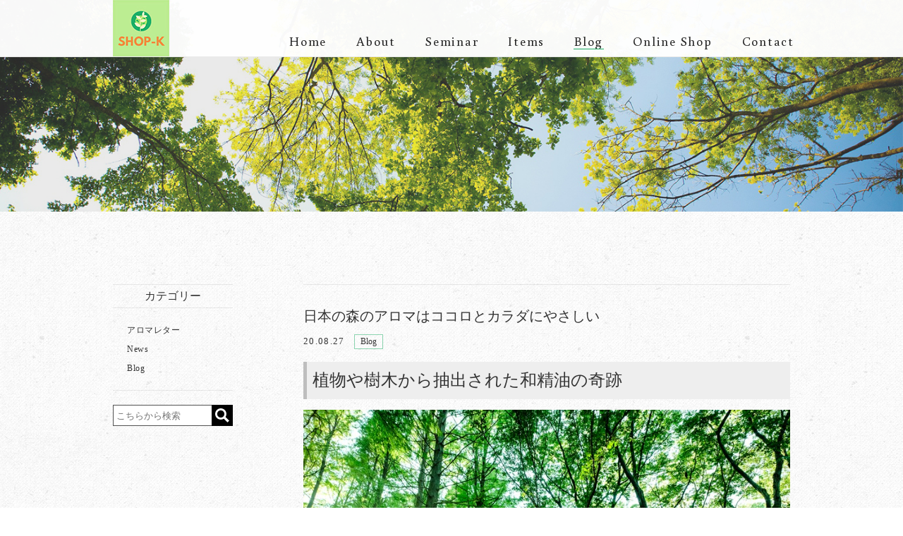

--- FILE ---
content_type: text/html; charset=UTF-8
request_url: https://shop-kudo.com/blog/7626
body_size: 15212
content:
<!DOCTYPE html>
<html lang="ja">
	<head>
		<meta charset="UTF-8" />
		<meta name="viewport" content="width=1000, user-scalable=yes">
        		<!-- <meta name="viewport" content="width=device-width,initial-scale=1"> -->
		<link rel="pingback" href="https://shop-kudo.com/jetb/xmlrpc.php" />
		<link rel="shortcut icon" href="https://shop-kudo.com/jetb/wp-content/themes/jetb-press13_shop-kudo/img/favicon.ico" />
		<!--▼-追加CSS-▼-->

		<title>日本の森のアロマはココロとカラダにやさしい | shop-k</title>

		<!-- All in One SEO 4.9.2 - aioseo.com -->
	<meta name="description" content="植物や樹木から抽出された和精油の奇跡 昨夜の「上弦の月」の月光を見上げながら天体の奇跡、これから" />
	<meta name="robots" content="max-image-preview:large" />
	<meta name="author" content="SHOP-K"/>
	<meta name="google-site-verification" content="NimddfwPoZxDvRduvCHcFrAYI5Aa7XZvuTBvyyCMdLE" />
	<meta name="keywords" content="日本産アロマ,yuica精油,shop-k," />
	<link rel="canonical" href="https://shop-kudo.com/blog/7626" />
	<meta name="generator" content="All in One SEO (AIOSEO) 4.9.2" />
		<meta property="og:locale" content="ja_JP" />
		<meta property="og:site_name" content="SHOP-K｜アロマで築く豊かなライフスタイル" />
		<meta property="og:type" content="article" />
		<meta property="og:title" content="日本の森のアロマはココロとカラダにやさしい | shop-k" />
		<meta property="og:description" content="植物や樹木から抽出された和精油の奇跡 昨夜の「上弦の月」の月光を見上げながら天体の奇跡、これから" />
		<meta property="og:url" content="https://shop-kudo.com/blog/7626" />
		<meta property="og:image" content="https://shop-kudo.com/jetb/wp-content/uploads/2018/03/img_blog-emp.jpg" />
		<meta property="og:image:secure_url" content="https://shop-kudo.com/jetb/wp-content/uploads/2018/03/img_blog-emp.jpg" />
		<meta property="og:image:width" content="150" />
		<meta property="og:image:height" content="150" />
		<meta property="article:published_time" content="2020-08-27T02:55:28+00:00" />
		<meta property="article:modified_time" content="2020-08-27T00:35:54+00:00" />
		<meta property="article:publisher" content="https://www.facebook.com/akiko.kudou.0619" />
		<meta name="twitter:card" content="summary_large_image" />
		<meta name="twitter:site" content="@KfAkiko" />
		<meta name="twitter:title" content="日本の森のアロマはココロとカラダにやさしい | shop-k" />
		<meta name="twitter:description" content="植物や樹木から抽出された和精油の奇跡 昨夜の「上弦の月」の月光を見上げながら天体の奇跡、これから" />
		<meta name="twitter:creator" content="@kfakiko" />
		<meta name="twitter:image" content="https://shop-kudo.com/jetb/wp-content/uploads/2018/03/img_blog-emp.jpg" />
		<script type="application/ld+json" class="aioseo-schema">
			{"@context":"https:\/\/schema.org","@graph":[{"@type":"Article","@id":"https:\/\/shop-kudo.com\/blog\/7626#article","name":"\u65e5\u672c\u306e\u68ee\u306e\u30a2\u30ed\u30de\u306f\u30b3\u30b3\u30ed\u3068\u30ab\u30e9\u30c0\u306b\u3084\u3055\u3057\u3044 | shop-k","headline":"\u65e5\u672c\u306e\u68ee\u306e\u30a2\u30ed\u30de\u306f\u30b3\u30b3\u30ed\u3068\u30ab\u30e9\u30c0\u306b\u3084\u3055\u3057\u3044","author":{"@id":"https:\/\/shop-kudo.com\/author\/shop-kfakiko2018#author"},"publisher":{"@id":"https:\/\/shop-kudo.com\/#organization"},"image":{"@type":"ImageObject","url":"https:\/\/shop-kudo.com\/jetb\/wp-content\/uploads\/2018\/03\/img_blog-emp.jpg","width":150,"height":150},"datePublished":"2020-08-27T11:55:28+09:00","dateModified":"2020-08-27T09:35:54+09:00","inLanguage":"ja","mainEntityOfPage":{"@id":"https:\/\/shop-kudo.com\/blog\/7626#webpage"},"isPartOf":{"@id":"https:\/\/shop-kudo.com\/blog\/7626#webpage"},"articleSection":"Blog"},{"@type":"BreadcrumbList","@id":"https:\/\/shop-kudo.com\/blog\/7626#breadcrumblist","itemListElement":[{"@type":"ListItem","@id":"https:\/\/shop-kudo.com#listItem","position":1,"name":"\u30db\u30fc\u30e0","item":"https:\/\/shop-kudo.com","nextItem":{"@type":"ListItem","@id":"https:\/\/shop-kudo.com\/category\/blog#listItem","name":"Blog"}},{"@type":"ListItem","@id":"https:\/\/shop-kudo.com\/category\/blog#listItem","position":2,"name":"Blog","item":"https:\/\/shop-kudo.com\/category\/blog","nextItem":{"@type":"ListItem","@id":"https:\/\/shop-kudo.com\/blog\/7626#listItem","name":"\u65e5\u672c\u306e\u68ee\u306e\u30a2\u30ed\u30de\u306f\u30b3\u30b3\u30ed\u3068\u30ab\u30e9\u30c0\u306b\u3084\u3055\u3057\u3044"},"previousItem":{"@type":"ListItem","@id":"https:\/\/shop-kudo.com#listItem","name":"\u30db\u30fc\u30e0"}},{"@type":"ListItem","@id":"https:\/\/shop-kudo.com\/blog\/7626#listItem","position":3,"name":"\u65e5\u672c\u306e\u68ee\u306e\u30a2\u30ed\u30de\u306f\u30b3\u30b3\u30ed\u3068\u30ab\u30e9\u30c0\u306b\u3084\u3055\u3057\u3044","previousItem":{"@type":"ListItem","@id":"https:\/\/shop-kudo.com\/category\/blog#listItem","name":"Blog"}}]},{"@type":"Organization","@id":"https:\/\/shop-kudo.com\/#organization","name":"shop-k","description":"\u3084\u308a\u305f\u304b\u3063\u305f\u30a2\u30ed\u30de\u306f\u3058\u3081\u306e\u4e00\u6b69\u3001\u30a2\u30ed\u30de\u751f\u6d3b\u59cb\u3081\u308b\u4eba\u5897\u3048\u3066\u307e\u3059","url":"https:\/\/shop-kudo.com\/","telephone":"+81486641391","logo":{"@type":"ImageObject","url":"https:\/\/shop-kudo.com\/jetb\/wp-content\/themes\/jetb-press13_shop-kudo\/img\/img\/img_logo.jpg","@id":"https:\/\/shop-kudo.com\/blog\/7626\/#organizationLogo"},"image":{"@id":"https:\/\/shop-kudo.com\/blog\/7626\/#organizationLogo"},"sameAs":["https:\/\/twitter.com\/KfAkiko","https:\/\/www.instagram.com\/k_akikoweb\/"]},{"@type":"Person","@id":"https:\/\/shop-kudo.com\/author\/shop-kfakiko2018#author","url":"https:\/\/shop-kudo.com\/author\/shop-kfakiko2018","name":"SHOP-K","image":{"@type":"ImageObject","@id":"https:\/\/shop-kudo.com\/blog\/7626#authorImage","url":"https:\/\/secure.gravatar.com\/avatar\/ec80a9cd52fe241c9005309986b93c072762127e58c4e54c819aa27d0925a042?s=96&d=mm&r=g","width":96,"height":96,"caption":"SHOP-K"},"sameAs":["@kfakiko"]},{"@type":"WebPage","@id":"https:\/\/shop-kudo.com\/blog\/7626#webpage","url":"https:\/\/shop-kudo.com\/blog\/7626","name":"\u65e5\u672c\u306e\u68ee\u306e\u30a2\u30ed\u30de\u306f\u30b3\u30b3\u30ed\u3068\u30ab\u30e9\u30c0\u306b\u3084\u3055\u3057\u3044 | shop-k","description":"\u690d\u7269\u3084\u6a39\u6728\u304b\u3089\u62bd\u51fa\u3055\u308c\u305f\u548c\u7cbe\u6cb9\u306e\u5947\u8de1 \u6628\u591c\u306e\u300c\u4e0a\u5f26\u306e\u6708\u300d\u306e\u6708\u5149\u3092\u898b\u4e0a\u3052\u306a\u304c\u3089\u5929\u4f53\u306e\u5947\u8de1\u3001\u3053\u308c\u304b\u3089","inLanguage":"ja","isPartOf":{"@id":"https:\/\/shop-kudo.com\/#website"},"breadcrumb":{"@id":"https:\/\/shop-kudo.com\/blog\/7626#breadcrumblist"},"author":{"@id":"https:\/\/shop-kudo.com\/author\/shop-kfakiko2018#author"},"creator":{"@id":"https:\/\/shop-kudo.com\/author\/shop-kfakiko2018#author"},"image":{"@type":"ImageObject","url":"https:\/\/shop-kudo.com\/jetb\/wp-content\/uploads\/2018\/03\/img_blog-emp.jpg","@id":"https:\/\/shop-kudo.com\/blog\/7626\/#mainImage","width":150,"height":150},"primaryImageOfPage":{"@id":"https:\/\/shop-kudo.com\/blog\/7626#mainImage"},"datePublished":"2020-08-27T11:55:28+09:00","dateModified":"2020-08-27T09:35:54+09:00"},{"@type":"WebSite","@id":"https:\/\/shop-kudo.com\/#website","url":"https:\/\/shop-kudo.com\/","name":"shop-k","description":"\u3084\u308a\u305f\u304b\u3063\u305f\u30a2\u30ed\u30de\u306f\u3058\u3081\u306e\u4e00\u6b69\u3001\u30a2\u30ed\u30de\u751f\u6d3b\u59cb\u3081\u308b\u4eba\u5897\u3048\u3066\u307e\u3059","inLanguage":"ja","publisher":{"@id":"https:\/\/shop-kudo.com\/#organization"}}]}
		</script>
		<!-- All in One SEO -->

<link rel='dns-prefetch' href='//static.addtoany.com' />
<link rel='dns-prefetch' href='//fonts.googleapis.com' />
<link rel="alternate" type="application/rss+xml" title="shop-k &raquo; フィード" href="https://shop-kudo.com/feed" />
<link rel="alternate" type="application/rss+xml" title="shop-k &raquo; コメントフィード" href="https://shop-kudo.com/comments/feed" />
<link rel="alternate" type="application/rss+xml" title="shop-k &raquo; 日本の森のアロマはココロとカラダにやさしい のコメントのフィード" href="https://shop-kudo.com/blog/7626/feed" />
<link rel="alternate" title="oEmbed (JSON)" type="application/json+oembed" href="https://shop-kudo.com/wp-json/oembed/1.0/embed?url=https%3A%2F%2Fshop-kudo.com%2Fblog%2F7626" />
<link rel="alternate" title="oEmbed (XML)" type="text/xml+oembed" href="https://shop-kudo.com/wp-json/oembed/1.0/embed?url=https%3A%2F%2Fshop-kudo.com%2Fblog%2F7626&#038;format=xml" />
<style id='wp-img-auto-sizes-contain-inline-css' type='text/css'>
img:is([sizes=auto i],[sizes^="auto," i]){contain-intrinsic-size:3000px 1500px}
/*# sourceURL=wp-img-auto-sizes-contain-inline-css */
</style>
<link rel='stylesheet' id='colorbox-theme1-css' href='https://shop-kudo.com/jetb/wp-content/plugins/jquery-colorbox/themes/theme1/colorbox.css?ver=4.6.2' type='text/css' media='screen' />
<style id='wp-emoji-styles-inline-css' type='text/css'>

	img.wp-smiley, img.emoji {
		display: inline !important;
		border: none !important;
		box-shadow: none !important;
		height: 1em !important;
		width: 1em !important;
		margin: 0 0.07em !important;
		vertical-align: -0.1em !important;
		background: none !important;
		padding: 0 !important;
	}
/*# sourceURL=wp-emoji-styles-inline-css */
</style>
<link rel='stylesheet' id='wp-block-library-css' href='https://shop-kudo.com/jetb/wp-includes/css/dist/block-library/style.min.css?ver=6.9' type='text/css' media='all' />
<style id='global-styles-inline-css' type='text/css'>
:root{--wp--preset--aspect-ratio--square: 1;--wp--preset--aspect-ratio--4-3: 4/3;--wp--preset--aspect-ratio--3-4: 3/4;--wp--preset--aspect-ratio--3-2: 3/2;--wp--preset--aspect-ratio--2-3: 2/3;--wp--preset--aspect-ratio--16-9: 16/9;--wp--preset--aspect-ratio--9-16: 9/16;--wp--preset--color--black: #000000;--wp--preset--color--cyan-bluish-gray: #abb8c3;--wp--preset--color--white: #ffffff;--wp--preset--color--pale-pink: #f78da7;--wp--preset--color--vivid-red: #cf2e2e;--wp--preset--color--luminous-vivid-orange: #ff6900;--wp--preset--color--luminous-vivid-amber: #fcb900;--wp--preset--color--light-green-cyan: #7bdcb5;--wp--preset--color--vivid-green-cyan: #00d084;--wp--preset--color--pale-cyan-blue: #8ed1fc;--wp--preset--color--vivid-cyan-blue: #0693e3;--wp--preset--color--vivid-purple: #9b51e0;--wp--preset--gradient--vivid-cyan-blue-to-vivid-purple: linear-gradient(135deg,rgb(6,147,227) 0%,rgb(155,81,224) 100%);--wp--preset--gradient--light-green-cyan-to-vivid-green-cyan: linear-gradient(135deg,rgb(122,220,180) 0%,rgb(0,208,130) 100%);--wp--preset--gradient--luminous-vivid-amber-to-luminous-vivid-orange: linear-gradient(135deg,rgb(252,185,0) 0%,rgb(255,105,0) 100%);--wp--preset--gradient--luminous-vivid-orange-to-vivid-red: linear-gradient(135deg,rgb(255,105,0) 0%,rgb(207,46,46) 100%);--wp--preset--gradient--very-light-gray-to-cyan-bluish-gray: linear-gradient(135deg,rgb(238,238,238) 0%,rgb(169,184,195) 100%);--wp--preset--gradient--cool-to-warm-spectrum: linear-gradient(135deg,rgb(74,234,220) 0%,rgb(151,120,209) 20%,rgb(207,42,186) 40%,rgb(238,44,130) 60%,rgb(251,105,98) 80%,rgb(254,248,76) 100%);--wp--preset--gradient--blush-light-purple: linear-gradient(135deg,rgb(255,206,236) 0%,rgb(152,150,240) 100%);--wp--preset--gradient--blush-bordeaux: linear-gradient(135deg,rgb(254,205,165) 0%,rgb(254,45,45) 50%,rgb(107,0,62) 100%);--wp--preset--gradient--luminous-dusk: linear-gradient(135deg,rgb(255,203,112) 0%,rgb(199,81,192) 50%,rgb(65,88,208) 100%);--wp--preset--gradient--pale-ocean: linear-gradient(135deg,rgb(255,245,203) 0%,rgb(182,227,212) 50%,rgb(51,167,181) 100%);--wp--preset--gradient--electric-grass: linear-gradient(135deg,rgb(202,248,128) 0%,rgb(113,206,126) 100%);--wp--preset--gradient--midnight: linear-gradient(135deg,rgb(2,3,129) 0%,rgb(40,116,252) 100%);--wp--preset--font-size--small: 13px;--wp--preset--font-size--medium: 20px;--wp--preset--font-size--large: 36px;--wp--preset--font-size--x-large: 42px;--wp--preset--spacing--20: 0.44rem;--wp--preset--spacing--30: 0.67rem;--wp--preset--spacing--40: 1rem;--wp--preset--spacing--50: 1.5rem;--wp--preset--spacing--60: 2.25rem;--wp--preset--spacing--70: 3.38rem;--wp--preset--spacing--80: 5.06rem;--wp--preset--shadow--natural: 6px 6px 9px rgba(0, 0, 0, 0.2);--wp--preset--shadow--deep: 12px 12px 50px rgba(0, 0, 0, 0.4);--wp--preset--shadow--sharp: 6px 6px 0px rgba(0, 0, 0, 0.2);--wp--preset--shadow--outlined: 6px 6px 0px -3px rgb(255, 255, 255), 6px 6px rgb(0, 0, 0);--wp--preset--shadow--crisp: 6px 6px 0px rgb(0, 0, 0);}:where(.is-layout-flex){gap: 0.5em;}:where(.is-layout-grid){gap: 0.5em;}body .is-layout-flex{display: flex;}.is-layout-flex{flex-wrap: wrap;align-items: center;}.is-layout-flex > :is(*, div){margin: 0;}body .is-layout-grid{display: grid;}.is-layout-grid > :is(*, div){margin: 0;}:where(.wp-block-columns.is-layout-flex){gap: 2em;}:where(.wp-block-columns.is-layout-grid){gap: 2em;}:where(.wp-block-post-template.is-layout-flex){gap: 1.25em;}:where(.wp-block-post-template.is-layout-grid){gap: 1.25em;}.has-black-color{color: var(--wp--preset--color--black) !important;}.has-cyan-bluish-gray-color{color: var(--wp--preset--color--cyan-bluish-gray) !important;}.has-white-color{color: var(--wp--preset--color--white) !important;}.has-pale-pink-color{color: var(--wp--preset--color--pale-pink) !important;}.has-vivid-red-color{color: var(--wp--preset--color--vivid-red) !important;}.has-luminous-vivid-orange-color{color: var(--wp--preset--color--luminous-vivid-orange) !important;}.has-luminous-vivid-amber-color{color: var(--wp--preset--color--luminous-vivid-amber) !important;}.has-light-green-cyan-color{color: var(--wp--preset--color--light-green-cyan) !important;}.has-vivid-green-cyan-color{color: var(--wp--preset--color--vivid-green-cyan) !important;}.has-pale-cyan-blue-color{color: var(--wp--preset--color--pale-cyan-blue) !important;}.has-vivid-cyan-blue-color{color: var(--wp--preset--color--vivid-cyan-blue) !important;}.has-vivid-purple-color{color: var(--wp--preset--color--vivid-purple) !important;}.has-black-background-color{background-color: var(--wp--preset--color--black) !important;}.has-cyan-bluish-gray-background-color{background-color: var(--wp--preset--color--cyan-bluish-gray) !important;}.has-white-background-color{background-color: var(--wp--preset--color--white) !important;}.has-pale-pink-background-color{background-color: var(--wp--preset--color--pale-pink) !important;}.has-vivid-red-background-color{background-color: var(--wp--preset--color--vivid-red) !important;}.has-luminous-vivid-orange-background-color{background-color: var(--wp--preset--color--luminous-vivid-orange) !important;}.has-luminous-vivid-amber-background-color{background-color: var(--wp--preset--color--luminous-vivid-amber) !important;}.has-light-green-cyan-background-color{background-color: var(--wp--preset--color--light-green-cyan) !important;}.has-vivid-green-cyan-background-color{background-color: var(--wp--preset--color--vivid-green-cyan) !important;}.has-pale-cyan-blue-background-color{background-color: var(--wp--preset--color--pale-cyan-blue) !important;}.has-vivid-cyan-blue-background-color{background-color: var(--wp--preset--color--vivid-cyan-blue) !important;}.has-vivid-purple-background-color{background-color: var(--wp--preset--color--vivid-purple) !important;}.has-black-border-color{border-color: var(--wp--preset--color--black) !important;}.has-cyan-bluish-gray-border-color{border-color: var(--wp--preset--color--cyan-bluish-gray) !important;}.has-white-border-color{border-color: var(--wp--preset--color--white) !important;}.has-pale-pink-border-color{border-color: var(--wp--preset--color--pale-pink) !important;}.has-vivid-red-border-color{border-color: var(--wp--preset--color--vivid-red) !important;}.has-luminous-vivid-orange-border-color{border-color: var(--wp--preset--color--luminous-vivid-orange) !important;}.has-luminous-vivid-amber-border-color{border-color: var(--wp--preset--color--luminous-vivid-amber) !important;}.has-light-green-cyan-border-color{border-color: var(--wp--preset--color--light-green-cyan) !important;}.has-vivid-green-cyan-border-color{border-color: var(--wp--preset--color--vivid-green-cyan) !important;}.has-pale-cyan-blue-border-color{border-color: var(--wp--preset--color--pale-cyan-blue) !important;}.has-vivid-cyan-blue-border-color{border-color: var(--wp--preset--color--vivid-cyan-blue) !important;}.has-vivid-purple-border-color{border-color: var(--wp--preset--color--vivid-purple) !important;}.has-vivid-cyan-blue-to-vivid-purple-gradient-background{background: var(--wp--preset--gradient--vivid-cyan-blue-to-vivid-purple) !important;}.has-light-green-cyan-to-vivid-green-cyan-gradient-background{background: var(--wp--preset--gradient--light-green-cyan-to-vivid-green-cyan) !important;}.has-luminous-vivid-amber-to-luminous-vivid-orange-gradient-background{background: var(--wp--preset--gradient--luminous-vivid-amber-to-luminous-vivid-orange) !important;}.has-luminous-vivid-orange-to-vivid-red-gradient-background{background: var(--wp--preset--gradient--luminous-vivid-orange-to-vivid-red) !important;}.has-very-light-gray-to-cyan-bluish-gray-gradient-background{background: var(--wp--preset--gradient--very-light-gray-to-cyan-bluish-gray) !important;}.has-cool-to-warm-spectrum-gradient-background{background: var(--wp--preset--gradient--cool-to-warm-spectrum) !important;}.has-blush-light-purple-gradient-background{background: var(--wp--preset--gradient--blush-light-purple) !important;}.has-blush-bordeaux-gradient-background{background: var(--wp--preset--gradient--blush-bordeaux) !important;}.has-luminous-dusk-gradient-background{background: var(--wp--preset--gradient--luminous-dusk) !important;}.has-pale-ocean-gradient-background{background: var(--wp--preset--gradient--pale-ocean) !important;}.has-electric-grass-gradient-background{background: var(--wp--preset--gradient--electric-grass) !important;}.has-midnight-gradient-background{background: var(--wp--preset--gradient--midnight) !important;}.has-small-font-size{font-size: var(--wp--preset--font-size--small) !important;}.has-medium-font-size{font-size: var(--wp--preset--font-size--medium) !important;}.has-large-font-size{font-size: var(--wp--preset--font-size--large) !important;}.has-x-large-font-size{font-size: var(--wp--preset--font-size--x-large) !important;}
/*# sourceURL=global-styles-inline-css */
</style>

<style id='classic-theme-styles-inline-css' type='text/css'>
/*! This file is auto-generated */
.wp-block-button__link{color:#fff;background-color:#32373c;border-radius:9999px;box-shadow:none;text-decoration:none;padding:calc(.667em + 2px) calc(1.333em + 2px);font-size:1.125em}.wp-block-file__button{background:#32373c;color:#fff;text-decoration:none}
/*# sourceURL=/wp-includes/css/classic-themes.min.css */
</style>
<link rel='stylesheet' id='contact-form-7-css' href='https://shop-kudo.com/jetb/wp-content/plugins/contact-form-7/includes/css/styles.css?ver=6.1.4' type='text/css' media='all' />
<link rel='stylesheet' id='style-sheet-css' href='https://shop-kudo.com/jetb/wp-content/themes/jetb-press13_shop-kudo/style.css?ver=6.9' type='text/css' media='all' />
<link rel='stylesheet' id='JetB_press-fonts-css' href='https://fonts.googleapis.com/css?family=Open+Sans:400italic,700italic,400,700&#038;subset=latin,latin-ext' type='text/css' media='all' />
<link rel='stylesheet' id='wp-pagenavi-css' href='https://shop-kudo.com/jetb/wp-content/plugins/wp-pagenavi/pagenavi-css.css?ver=2.70' type='text/css' media='all' />
<link rel='stylesheet' id='addtoany-css' href='https://shop-kudo.com/jetb/wp-content/plugins/add-to-any/addtoany.min.css?ver=1.16' type='text/css' media='all' />
<script type="text/javascript" src="https://shop-kudo.com/jetb/wp-includes/js/jquery/jquery.min.js?ver=3.7.1" id="jquery-core-js"></script>
<script type="text/javascript" src="https://shop-kudo.com/jetb/wp-includes/js/jquery/jquery-migrate.min.js?ver=3.4.1" id="jquery-migrate-js"></script>
<script type="text/javascript" id="addtoany-core-js-before">
/* <![CDATA[ */
window.a2a_config=window.a2a_config||{};a2a_config.callbacks=[];a2a_config.overlays=[];a2a_config.templates={};a2a_localize = {
	Share: "共有",
	Save: "ブックマーク",
	Subscribe: "購読",
	Email: "メール",
	Bookmark: "ブックマーク",
	ShowAll: "すべて表示する",
	ShowLess: "小さく表示する",
	FindServices: "サービスを探す",
	FindAnyServiceToAddTo: "追加するサービスを今すぐ探す",
	PoweredBy: "Powered by",
	ShareViaEmail: "メールでシェアする",
	SubscribeViaEmail: "メールで購読する",
	BookmarkInYourBrowser: "ブラウザにブックマーク",
	BookmarkInstructions: "このページをブックマークするには、 Ctrl+D または \u2318+D を押下。",
	AddToYourFavorites: "お気に入りに追加",
	SendFromWebOrProgram: "任意のメールアドレスまたはメールプログラムから送信",
	EmailProgram: "メールプログラム",
	More: "詳細&#8230;",
	ThanksForSharing: "共有ありがとうございます !",
	ThanksForFollowing: "フォローありがとうございます !"
};


//# sourceURL=addtoany-core-js-before
/* ]]> */
</script>
<script type="text/javascript" defer src="https://static.addtoany.com/menu/page.js" id="addtoany-core-js"></script>
<script type="text/javascript" defer src="https://shop-kudo.com/jetb/wp-content/plugins/add-to-any/addtoany.min.js?ver=1.1" id="addtoany-jquery-js"></script>
<link rel="https://api.w.org/" href="https://shop-kudo.com/wp-json/" /><link rel="alternate" title="JSON" type="application/json" href="https://shop-kudo.com/wp-json/wp/v2/posts/7626" /><link rel="EditURI" type="application/rsd+xml" title="RSD" href="https://shop-kudo.com/jetb/xmlrpc.php?rsd" />
<meta name="generator" content="WordPress 6.9" />
<link rel='shortlink' href='https://shop-kudo.com/?p=7626' />

<link rel="stylesheet" href="https://shop-kudo.com/jetb/wp-content/plugins/count-per-day/counter.css" type="text/css" />
<link rel="llms-sitemap" href="https://shop-kudo.com/llms.txt" />
<script src="https://ajaxzip3.github.io/ajaxzip3.js" charset="UTF-8"></script>
    <script type="text/javascript">
    jQuery(function($){
    $("#zip").attr('onKeyUp', 'AjaxZip3.zip2addr(this,\'\',\'address\',\'address\');');
    $("#zip2").attr('onKeyUp', 'AjaxZip3.zip2addr(\'zip1\',\'zip2\',\'prefecture\',\'city\',\'street\');');
});</script>
		<link rel="stylesheet" href="https://shop-kudo.com/jetb/wp-content/themes/jetb-press13_shop-kudo/css/slick.css" type="text/css" />
		<link rel="stylesheet" href="https://shop-kudo.com/jetb/wp-content/themes/jetb-press13_shop-kudo/css/slick-theme.css" type="text/css" />

		
		<link rel="stylesheet" href="https://shop-kudo.com/jetb/wp-content/themes/jetb-press13_shop-kudo/jet_style.css" type="text/css" />
		<!-- <link rel="stylesheet" href="https://shop-kudo.com/jetb/wp-content/themes/jetb-press13_shop-kudo/jet_media.css" type="text/css" /> -->

		<!--[if lte IE 9]>
		<script src="https://shop-kudo.com/jetb/wp-content/themes/jetb-press13_shop-kudo/js/flexibility.js"></script>
			<script>
				$(function(){
					flexibility(document.documentElement);
				});
			</script>
		<![endif]-->

		<!-- Google tag (gtag.js) -->
<script async src="https://www.googletagmanager.com/gtag/js?id=G-4BR5SV1FTY"></script>
<script>
  window.dataLayer = window.dataLayer || [];
  function gtag(){dataLayer.push(arguments);}
  gtag('js', new Date());

  gtag('config', 'G-4BR5SV1FTY');
	gtag('config', 'UA-113467941-15');
</script>
		
	</head>

	<body id="tl_page" class="wp-singular post-template-default single single-post postid-7626 single-format-standard wp-theme-jetb-press13_shop-kudo metaslider-plugin" ontouchstart="">
		<div class="allwrapper">
			<header id="upper" class="cf">
				<div class="inner">
					<h1 class="l-fl">
						<a href="https://shop-kudo.com/" title="shop-k">
							<img src="https://shop-kudo.com/jetb/wp-content/themes/jetb-press13_shop-kudo/img/img/img_logo.jpg" alt="shop-k やりたかったアロマはじめの一歩、アロマ生活始める人増えてます">
						</a>
					</h1>
					<div class="menu-trigger" href="#">
					    <div class="trigger_wrap">
					      <span></span>
					      <span></span>
					      <span></span>
					    </div>
					    <p>menu</p>
					  </div>
					<nav class="g_nav l-fr">
						<ul class="g_nav_menu buenard %e6%97%a5%e6%9c%ac%e3%81%ae%e6%a3%ae%e3%81%ae%e9%a6%99%e3%82%8a%e3%81%af%e3%82%b3%e3%82%b3%e3%83%ad%e3%81%a8%e3%82%ab%e3%83%a9%e3%83%80%e3%81%ab%e5%af%84%e3%82%8a%e6%b7%bb%e3%81%84%e3%81%be%e3%81%99-2_on">
  <!-- <li class="nav_search">
    <form action="https://shop-kudo.com/" method="get" id="jet_searchform">
			<input id="jet_keywords" type="text" name="s" id="site_search" placeholder="Search" />
			<input id="jet_searchBtn" type="image" src="https://shop-kudo.com/jetb/wp-content/themes/jetb-press13_shop-kudo/img/svg/search_btn_white.svg" alt="検索" name="searchBtn" value="Search" />
			<input type="hidden" name="post_type" value="product">
		</form>
  </li> -->
  <li class="nav_g nav1">
    <a href="https://shop-kudo.com/">Home</a>
  </li>
  <li class="nav_g nav2">
    <a href="https://shop-kudo.com/about">About</a>
    <div class="nav-child">
      <ul class="nav-list">
        <li>
          <a href="https://shop-kudo.com/about">About&nbsp;us</a>
        </li>
        <li>
                    <a href="https://shop-kudo.com/about#history">
            Yuica&nbsp;history
          </a>
                  </li>
      </ul>
    </div>
  </li>
  <li class="nav_g nav3">
    <a href="https://shop-kudo.com/seminar">Seminar</a>
    <div class="nav-child">
      <ul class="nav-list">
        <li class="parent">
          <a href="https://shop-kudo.com/seminar/shop-k">SHOP-K講座</a>
        </li>
                  <li>
            <a href="https://shop-kudo.com/seminar/shop-k/%e3%82%b3%e3%83%a9%e3%83%9c%e3%83%ac%e3%83%bc%e3%82%b7%e3%83%a7%e3%83%b3">
              つながるSAITAMA            </a>
          </li>
                  <li>
            <a href="https://shop-kudo.com/seminar/shop-k/%e3%80%90otona%e3%81%ae%e3%81%97%e3%82%83%e3%81%b9%e3%82%8a%e5%a0%b4%e3%80%91%e3%82%a2%e3%83%ad%e3%83%9e%e3%83%88%e3%83%bc%e3%82%af">
              ナチュレアセッション            </a>
          </li>
                  <li>
            <a href="https://shop-kudo.com/seminar/shop-k/yuica-ambassador">
              アロマコンシェルジュ            </a>
          </li>
                  <li>
            <a href="https://shop-kudo.com/seminar/shop-k/orijinaru">
              ロマンフラワーアレンジメント            </a>
          </li>
                <li class="parent">
          <a href="https://shop-kudo.com/seminar/relation">提携セミナー</a>
        </li>
                  <li>
            <a href="https://shop-kudo.com/seminar/relation/aqua-concierge">
              アクアコンシェルジュ            </a>
          </li>
                  <li>
            <a href="https://shop-kudo.com/seminar/relation/beauty-diary">
              トータルビューティー            </a>
          </li>
              </ul>
    </div>
  </li>
  <li class="nav_g nav4">
    <a href="https://shop-kudo.com/item">Items</a>
    <div class="nav-child">
      <ul class="nav-list">
        	<li class="cat-item cat-item-43"><a href="https://shop-kudo.com/items_cat/%e3%82%bb%e3%83%83%e3%82%b7%e3%83%a7%e3%83%b3">セッション</a>
</li>
	<li class="cat-item cat-item-13"><a href="https://shop-kudo.com/items_cat/%e3%82%a2%e3%83%ad%e3%83%9e%e9%96%a2%e9%80%a3%e5%95%86%e5%93%81">アロマ関連商品</a>
</li>
      </ul>
    </div>
  </li>
  <li class="nav_g nav5">
    <a href="https://shop-kudo.com/all-blog">Blog</a>
    <div class="nav-child">
      <ul class="nav-list">
        	<li class="cat-item cat-item-15"><a href="https://shop-kudo.com/category/%e3%82%a2%e3%83%ad%e3%83%9e%e3%83%ac%e3%82%bf%e3%83%bc">アロマレター</a>
</li>
	<li class="cat-item cat-item-3"><a href="https://shop-kudo.com/category/news">News</a>
</li>
	<li class="cat-item cat-item-4"><a href="https://shop-kudo.com/category/blog">Blog</a>
</li>
        <li>
          <a href="https://note.mu/suneiku/m/m6e28fede9270" target="_blank">ごきげんvoice</a>
        </li>
      </ul>
    </div>
  </li>
  <li class="nav_g nav6">
    <a href="https://bkjlife.shopselect.net/" target="_blank">Online&nbsp;Shop</a>
  </li>
  <li class="nav_g nav7">
    <a href="https://shop-kudo.com/contact">Contact</a>
  </li>
</ul>
					</nav><!--end g_nav-->
				</div>
			</header><!--END upper-->
				<div id="sub-visual">
															<div class="img-cont">
				      <img width="1400" height="694" src="https://shop-kudo.com/jetb/wp-content/uploads/2018/03/mv02.jpg" class="attachment-full size-full colorbox-7626  wp-post-image" alt="" decoding="async" loading="lazy" srcset="https://shop-kudo.com/jetb/wp-content/uploads/2018/03/mv02.jpg 1400w, https://shop-kudo.com/jetb/wp-content/uploads/2018/03/mv02-300x149.jpg 300w, https://shop-kudo.com/jetb/wp-content/uploads/2018/03/mv02-768x381.jpg 768w, https://shop-kudo.com/jetb/wp-content/uploads/2018/03/mv02-1024x508.jpg 1024w" sizes="auto, (max-width: 1400px) 100vw, 1400px" />  			</div>
		</div>
		<!--single-->
<div id="blog_area">
<!--▼▼▼▼コンテンツエリア▼▼▼▼-->
<div class="inner cf">
	<main id="blog_cont">
		<article class="blog_box">
						
			<header class="blog_entry">
				<h2>日本の森のアロマはココロとカラダにやさしい</h2>
				<time class="day_entry">20.08.27</time>
				<div class="cat_entry"> <a href="https://shop-kudo.com/category/blog" rel="tag">Blog</a></div>
			</header>

			<section class="blog_text">
				<h1><span class="deco_A">植物や樹木から抽出された和精油の奇跡</span></h1>
<p><img fetchpriority="high" decoding="async" class="size-full wp-image-5251 alignnone colorbox-7626" src="https://shop-kudo.com/jetb/wp-content/uploads/2019/05/KAZTDSCF7026_TP_V4.jpg" alt="" width="800" height="533" srcset="https://shop-kudo.com/jetb/wp-content/uploads/2019/05/KAZTDSCF7026_TP_V4.jpg 800w, https://shop-kudo.com/jetb/wp-content/uploads/2019/05/KAZTDSCF7026_TP_V4-300x200.jpg 300w, https://shop-kudo.com/jetb/wp-content/uploads/2019/05/KAZTDSCF7026_TP_V4-768x512.jpg 768w" sizes="(max-width: 800px) 100vw, 800px" /></p>
<p>&nbsp;</p>
<div><span style="font-size: 20px;">昨夜の「上弦の月」の月光を見上げながら天体の奇跡、これから起こるあたらしい時代への想像力をふくらませていました。</span></div>
<div> </div>
<div> </div>
<div> </div>
<div> </div>
<div> </div>
<div> </div>
<div><span style="font-size: 20px;">「葉っぱ1枚の中にある宇宙」</span><br />
<span style="font-size: 20px;">これは、yuica生みの親である稲本氏の深い自然に対する愛情を注ぐ言葉です。</span><br />
<span style="font-size: 20px;">　</span><br />
<span style="font-size: 20px;">　</span></div>
<div> </div>
<div>
<p><span style="font-size: 20px;">遠いご先祖の時代から自然とともに歩んできた日本人。これからの高齢化社会を生き抜く「病気を未然に予防する自分の身体との対話」について、植物や樹木から抽出された和精油の可能性に気づきました。</span></p>
</div>
<p>&nbsp;</p>
<p>&nbsp;</p>
<div>
<p><span style="font-size: 20px;">毎日の生活習慣の中で、香りのある空間が癒しだけでなく、脳への信号、皮膚感覚などから私たちのからだの細胞に働きかけてくれていることがわかってきています。</span></p>
</div>
<p>&nbsp;</p>
<p>&nbsp;</p>
<div>
<p><span style="font-size: 20px;">好きな音楽を聴くように、好きな食べ物を食べるように、まずはお気に入りの香りに出会ってみてはいかがでしょうか。</span></p>
</div>
<p><span style="color: #0000ff;"><a style="color: #0000ff;" href="https://bkjlife.shopselect.net/about" target="_blank" rel="noopener noreferrer">https://bkjlife.shopselect.net/about</a></span></p>
<p>&nbsp;</p>
<p>&nbsp;</p>
<p>&nbsp;</p>
<p>&nbsp;</p>
<p><img decoding="async" class="alignnone wp-image-1730 size-medium colorbox-7626" src="https://shop-kudo.com/jetb/wp-content/uploads/2018/07/4CBE76E4-16CB-4C9B-B99B-676720FC5003-300x300.jpeg" alt="" width="300" height="300" srcset="https://shop-kudo.com/jetb/wp-content/uploads/2018/07/4CBE76E4-16CB-4C9B-B99B-676720FC5003-300x300.jpeg 300w, https://shop-kudo.com/jetb/wp-content/uploads/2018/07/4CBE76E4-16CB-4C9B-B99B-676720FC5003-150x150.jpeg 150w, https://shop-kudo.com/jetb/wp-content/uploads/2018/07/4CBE76E4-16CB-4C9B-B99B-676720FC5003-768x768.jpeg 768w, https://shop-kudo.com/jetb/wp-content/uploads/2018/07/4CBE76E4-16CB-4C9B-B99B-676720FC5003-1024x1024.jpeg 1024w, https://shop-kudo.com/jetb/wp-content/uploads/2018/07/4CBE76E4-16CB-4C9B-B99B-676720FC5003.jpeg 2048w" sizes="(max-width: 300px) 100vw, 300px" /></p>
<p>&nbsp;</p>
<p>稲本氏の最新本です。</p>
<p><a href="https://www.amazon.co.jp/gp/product/4866212896/ref=as_li_tl?ie=UTF8&amp;camp=247&amp;creative=1211&amp;creativeASIN=4866212896&amp;linkCode=as2&amp;tag=shopk07-22&amp;linkId=3c0ec37f70097ed640b7776645aba33f" target="_blank" rel="noopener noreferrer"><img class="colorbox-7626"  decoding="async" src="//ws-fe.amazon-adsystem.com/widgets/q?_encoding=UTF8&amp;MarketPlace=JP&amp;ASIN=4866212896&amp;ServiceVersion=20070822&amp;ID=AsinImage&amp;WS=1&amp;Format=_SL250_&amp;tag=shopk07-22" border="0" /></a><img class="colorbox-7626"  decoding="async" style="border: none !important; margin: 0px !important;" src="//ir-jp.amazon-adsystem.com/e/ir?t=shopk07-22&amp;l=am2&amp;o=9&amp;a=4866212896" alt="" width="1" height="1" border="0" /></p>
<p>&nbsp;</p>
<p>&nbsp;</p>
<p>&nbsp;</p>
<p>&nbsp;</p>
<p>&nbsp;</p>
<p>&nbsp;</p>
<p>&nbsp;</p>
<h2><span class="deco_B">日本の森の香りはココロとカラダに寄り添います</span></h2>
<p>&nbsp;</p>
<p>&nbsp;</p>
<p><span style="font-size: 20px;">水のやさしい心地よさに身体をほぐされ、森の自然のパワーを感じ和のアロマが体感できる、アクア＆和のアロマ講座。</span><span style="font-size: 20px;">気軽にちょっとした時間を利用して頂きたいので、お一人様でもお立ち寄りいただけるような空間づくりを大切に考えています。</span></p>
<p>↓↓↓</p>
<p><span style="color: #0000ff;"><a style="color: #0000ff;" href="https://shop-kudo.com/seminar/shop-k/adviser-seminar" target="_blank" rel="noopener noreferrer">https://shop-kudo.com/seminar/shop-k/adviser-seminar</a></span></p>
<p>&nbsp;</p>
<p><img loading="lazy" decoding="async" class="alignnone wp-image-321 size-medium colorbox-7626" src="https://shop-kudo.com/jetb/wp-content/uploads/2018/03/857a1b4d12711277a93ade19e942013b-300x225.jpg" alt="" width="300" height="225" srcset="https://shop-kudo.com/jetb/wp-content/uploads/2018/03/857a1b4d12711277a93ade19e942013b-300x225.jpg 300w, https://shop-kudo.com/jetb/wp-content/uploads/2018/03/857a1b4d12711277a93ade19e942013b.jpg 500w" sizes="auto, (max-width: 300px) 100vw, 300px" /></p>
<p>&nbsp;</p>
<p><span style="font-size: 20px;">・アロマに興味がある方</span><br />
<span style="font-size: 20px;">・自然が好きな方、心と体の健康に関心のある方</span><br />
<span style="font-size: 20px;">・アロマの事はほとんど知らないが日々の生活の中で「森の樹木の香りで癒されたいなあ」と思う方</span><br />
<span style="font-size: 20px;">・日本産アロマで「心身のセルフケアが出来るようになりたい」など</span></p>
<p>&nbsp;</p>
<p><span style="font-size: 20px;">スタートしてみたいあなたに「yuicaアドバイザー講座」はぴったりです。</span></p>
<p>&nbsp;</p>
<p>&nbsp;</p>
<p>&nbsp;</p>
<p>&nbsp;</p>
<p>&nbsp;</p>
<p>&nbsp;</p>
<h3><span class="deco_C">和精油を使いながらのセルフケア</span></h3>
<p>&nbsp;</p>
<p><span style="font-size: 20px;">カフェ気分で語りあえる「KOTOBA」</span><br />
<span style="font-size: 20px;">　</span></p>
<p><span style="font-size: 20px;">肩肘はらない普通の暮らしから「気・健幸・暮らし」という3つのＫをテーマに「自分らしく咲きほこる」女性をイメージしています。もちろん、今がそうでなくても「新たな出会い」の環境を整えることで、いつもの習慣に変化があらわれるものです。そんな時間をシェアできるつながりを大事にしています。</span></p>
<p>&nbsp;</p>
<p><span style="font-size: 20px;">yuica アンバサダー</span></p>
<p><span style="font-size: 20px;">和精油を使いながらのセルフケアについて、一緒に実践していただける方募集しております。ご自身のために、ご家族のこころとからだのケアについて、語りあいましょう。</span></p>
<p>&nbsp;</p>
<p>&nbsp;</p>
<p>&nbsp;</p>
<p>&nbsp;</p>
<p>セミナー</p>
<p><a href="https://shop-kudo.com/seminar" target="_blank" rel="noopener noreferrer"><img loading="lazy" decoding="async" class="alignnone wp-image-1633 size-medium colorbox-1966" src="https://shop-kudo.com/jetb/wp-content/uploads/2018/07/0BE50AC7-A28B-45CE-9D0F-3A30B6ED46BC-300x114.png" sizes="auto, (max-width: 300px) 100vw, 300px" srcset="https://shop-kudo.com/jetb/wp-content/uploads/2018/07/0BE50AC7-A28B-45CE-9D0F-3A30B6ED46BC-300x114.png 300w, https://shop-kudo.com/jetb/wp-content/uploads/2018/07/0BE50AC7-A28B-45CE-9D0F-3A30B6ED46BC-768x292.png 768w, https://shop-kudo.com/jetb/wp-content/uploads/2018/07/0BE50AC7-A28B-45CE-9D0F-3A30B6ED46BC.png 828w" alt="" width="300" height="114" /></a></p>
<p>&nbsp;</p>
<p>オンラインショップ</p>
<p><a href="https://bkjlife.shopselect.net/" target="_blank" rel="noopener noreferrer"><img loading="lazy" decoding="async" class="alignnone wp-image-155 size-thumbnail colorbox-1966" src="https://shop-kudo.com/jetb/wp-content/uploads/2018/03/bnr_side-shop-150x150.jpg" alt="" width="150" height="150" /></a></p>
<p>&nbsp;</p>
<h4> </h4>
<p>&nbsp;</p>
<p>&nbsp;</p>
<p>スポーツ心理学からビジネスマインドを探求することに興味を持ち、IT業界の成功者の言動を肌で感じながらチームマネージメントを実践した経験から「マイビジネス」への妄想STORYがはじまりました。</p>
<p>↓</p>
<p><span style="color: #0000ff;"><a style="color: #0000ff;" href="https://youtu.be/pxGR8om_GEs">https://youtu.be/pxGR8om_GEs</a></span></p>
<p>&nbsp;</p>
<p>&nbsp;</p>
<p>&nbsp;</p>
<p>&nbsp;</p>
<p>&nbsp;</p>
<p>&nbsp;</p>
<hr />
<p>&nbsp;</p>
<p>からだほぐした後は、和のアロマyuicaで脳をリフレッシュしませんか&#x203c;&#xfe0f;</p>
<p>↓</p>
<p><span style="color: #0000ff;"><a style="color: #0000ff;" href="https://youtu.be/T0g-N570w6M" target="_blank" rel="noopener noreferrer">アロマプチカフェ</a></span></p>
<p>&nbsp;</p>
<p> <br />
人生100年時代の女性の生き方を考える年代になり宇宙のエネルギーとからだの細胞に興味を持ち、あらたに和のアロマの可能性をとりいれながらアクア&amp;アロマコンシェルジュとしてBKJライフメッセージを発信しています。</p>
<p>↓</p>
<p><span style="color: #0000ff;"><a style="color: #0000ff;" href="https://bkjlife.amebaownd.com/" target="_blank" rel="noopener noreferrer">happySmileライフスキルメッセージ</a></span></p>
<p>&nbsp;</p>
<p>&nbsp;</p>
<p>&nbsp;</p>
<p>画像をタップして各ページにお立ち寄りいただけるとうれしいです。</p>
<p><a href="https://note.mu/suneiku/m/m6e28fede9270" target="_blank" rel="noopener noreferrer"><img loading="lazy" decoding="async" class="alignnone wp-image-154 size-medium colorbox-7626" src="https://shop-kudo.com/jetb/wp-content/uploads/2018/03/bnr_gokigen-voice-300x92.jpg" alt="" width="300" height="92" srcset="https://shop-kudo.com/jetb/wp-content/uploads/2018/03/bnr_gokigen-voice-300x92.jpg 300w, https://shop-kudo.com/jetb/wp-content/uploads/2018/03/bnr_gokigen-voice.jpg 412w" sizes="auto, (max-width: 300px) 100vw, 300px" /></a></p>
<p><a href="https://shop-kudo.com/seminar/relation/beauty-diary" target="_blank" rel="noopener noreferrer"><img loading="lazy" decoding="async" class="alignnone wp-image-153 size-medium colorbox-7626" src="https://shop-kudo.com/jetb/wp-content/uploads/2018/03/bnr_beauty-diary-300x92.jpg" alt="" width="300" height="92" srcset="https://shop-kudo.com/jetb/wp-content/uploads/2018/03/bnr_beauty-diary-300x92.jpg 300w, https://shop-kudo.com/jetb/wp-content/uploads/2018/03/bnr_beauty-diary.jpg 412w" sizes="auto, (max-width: 300px) 100vw, 300px" /></a></p>
<p><a href="https://shop-kudo.com/seminar/relation/aqua-concierge" target="_blank" rel="noopener noreferrer"><img loading="lazy" decoding="async" class="alignnone wp-image-152 size-medium colorbox-7626" src="https://shop-kudo.com/jetb/wp-content/uploads/2018/03/bnr_aqua-concierge-300x92.jpg" alt="" width="300" height="92" srcset="https://shop-kudo.com/jetb/wp-content/uploads/2018/03/bnr_aqua-concierge-300x92.jpg 300w, https://shop-kudo.com/jetb/wp-content/uploads/2018/03/bnr_aqua-concierge.jpg 412w" sizes="auto, (max-width: 300px) 100vw, 300px" /></a></p>
<p>&nbsp;</p>
<p>&nbsp;</p>
<p>&nbsp;</p>
<p>&nbsp;</p>
<p>&nbsp;</p>
<div class="addtoany_share_save_container addtoany_content addtoany_content_bottom"><div class="a2a_kit a2a_kit_size_32 addtoany_list" data-a2a-url="https://shop-kudo.com/blog/7626" data-a2a-title="日本の森のアロマはココロとカラダにやさしい"><a class="a2a_button_facebook" href="https://www.addtoany.com/add_to/facebook?linkurl=https%3A%2F%2Fshop-kudo.com%2Fblog%2F7626&amp;linkname=%E6%97%A5%E6%9C%AC%E3%81%AE%E6%A3%AE%E3%81%AE%E3%82%A2%E3%83%AD%E3%83%9E%E3%81%AF%E3%82%B3%E3%82%B3%E3%83%AD%E3%81%A8%E3%82%AB%E3%83%A9%E3%83%80%E3%81%AB%E3%82%84%E3%81%95%E3%81%97%E3%81%84" title="Facebook" rel="nofollow noopener" target="_blank"></a><a class="a2a_button_twitter" href="https://www.addtoany.com/add_to/twitter?linkurl=https%3A%2F%2Fshop-kudo.com%2Fblog%2F7626&amp;linkname=%E6%97%A5%E6%9C%AC%E3%81%AE%E6%A3%AE%E3%81%AE%E3%82%A2%E3%83%AD%E3%83%9E%E3%81%AF%E3%82%B3%E3%82%B3%E3%83%AD%E3%81%A8%E3%82%AB%E3%83%A9%E3%83%80%E3%81%AB%E3%82%84%E3%81%95%E3%81%97%E3%81%84" title="Twitter" rel="nofollow noopener" target="_blank"></a><a class="a2a_dd addtoany_share_save addtoany_share" href="https://www.addtoany.com/share"></a></div></div>			</section>

					</article><!--end blog_box-->
	</main><!--end blog_cont-->

	<aside id="side_bar">
	<div id="secondary">
		<aside id="categories-2" class="widget widget_categories"><h3 class="widget-title"><span>カテゴリー</span></h3>
			<ul>
					<li class="cat-item cat-item-15"><a href="https://shop-kudo.com/category/%e3%82%a2%e3%83%ad%e3%83%9e%e3%83%ac%e3%82%bf%e3%83%bc">アロマレター</a>
</li>
	<li class="cat-item cat-item-3"><a href="https://shop-kudo.com/category/news">News</a>
</li>
	<li class="cat-item cat-item-4"><a href="https://shop-kudo.com/category/blog">Blog</a>
</li>
			</ul>

			</aside><aside id="search-2" class="widget widget_search"><form action="https://shop-kudo.com/" method="get" id="jet_searchform">
	<input id="jet_keywords" type="text" name="s" id="site_search" placeholder="こちらから検索" />
	<input id="jet_searchBtn" type="image" src="https://shop-kudo.com/jetb/wp-content/themes/jetb-press13_shop-kudo/img/svg/search_btn_white.svg" alt="検索" name="searchBtn" value="Search" />
</form>
</aside>			</div><!-- #secondary -->
</aside><!--end side_bar-->

</div><!--end inner-->
<!--▲▲▲▲コンテンツエリアここまで▲▲▲▲-->
</div><!--end blog_area-->
<footer id="under">
  <a id="scroll-to-top" href="#" title="Scroll to Top">Top</a>
  <!--▼▼▼▼フッターエリアここから▼▼▼▼-->
  <nav class="g_nav">
    <ul class="g_nav_menu buenard %e6%97%a5%e6%9c%ac%e3%81%ae%e6%a3%ae%e3%81%ae%e9%a6%99%e3%82%8a%e3%81%af%e3%82%b3%e3%82%b3%e3%83%ad%e3%81%a8%e3%82%ab%e3%83%a9%e3%83%80%e3%81%ab%e5%af%84%e3%82%8a%e6%b7%bb%e3%81%84%e3%81%be%e3%81%99-2_on">
  <!-- <li class="nav_search">
    <form action="https://shop-kudo.com/" method="get" id="jet_searchform">
			<input id="jet_keywords" type="text" name="s" id="site_search" placeholder="Search" />
			<input id="jet_searchBtn" type="image" src="https://shop-kudo.com/jetb/wp-content/themes/jetb-press13_shop-kudo/img/svg/search_btn_white.svg" alt="検索" name="searchBtn" value="Search" />
			<input type="hidden" name="post_type" value="product">
		</form>
  </li> -->
  <li class="nav_g nav1">
    <a href="https://shop-kudo.com/">Home</a>
  </li>
  <li class="nav_g nav2">
    <a href="https://shop-kudo.com/about">About</a>
    <div class="nav-child">
      <ul class="nav-list">
        <li>
          <a href="https://shop-kudo.com/about">About&nbsp;us</a>
        </li>
        <li>
                    <a href="https://shop-kudo.com/about#history">
            Yuica&nbsp;history
          </a>
                  </li>
      </ul>
    </div>
  </li>
  <li class="nav_g nav3">
    <a href="https://shop-kudo.com/seminar">Seminar</a>
    <div class="nav-child">
      <ul class="nav-list">
        <li class="parent">
          <a href="https://shop-kudo.com/seminar/shop-k">SHOP-K講座</a>
        </li>
                  <li>
            <a href="https://shop-kudo.com/seminar/shop-k/%e3%82%b3%e3%83%a9%e3%83%9c%e3%83%ac%e3%83%bc%e3%82%b7%e3%83%a7%e3%83%b3">
              つながるSAITAMA            </a>
          </li>
                  <li>
            <a href="https://shop-kudo.com/seminar/shop-k/%e3%80%90otona%e3%81%ae%e3%81%97%e3%82%83%e3%81%b9%e3%82%8a%e5%a0%b4%e3%80%91%e3%82%a2%e3%83%ad%e3%83%9e%e3%83%88%e3%83%bc%e3%82%af">
              ナチュレアセッション            </a>
          </li>
                  <li>
            <a href="https://shop-kudo.com/seminar/shop-k/yuica-ambassador">
              アロマコンシェルジュ            </a>
          </li>
                  <li>
            <a href="https://shop-kudo.com/seminar/shop-k/orijinaru">
              ロマンフラワーアレンジメント            </a>
          </li>
                <li class="parent">
          <a href="https://shop-kudo.com/seminar/relation">提携セミナー</a>
        </li>
                  <li>
            <a href="https://shop-kudo.com/seminar/relation/aqua-concierge">
              アクアコンシェルジュ            </a>
          </li>
                  <li>
            <a href="https://shop-kudo.com/seminar/relation/beauty-diary">
              トータルビューティー            </a>
          </li>
              </ul>
    </div>
  </li>
  <li class="nav_g nav4">
    <a href="https://shop-kudo.com/item">Items</a>
    <div class="nav-child">
      <ul class="nav-list">
        	<li class="cat-item cat-item-43"><a href="https://shop-kudo.com/items_cat/%e3%82%bb%e3%83%83%e3%82%b7%e3%83%a7%e3%83%b3">セッション</a>
</li>
	<li class="cat-item cat-item-13"><a href="https://shop-kudo.com/items_cat/%e3%82%a2%e3%83%ad%e3%83%9e%e9%96%a2%e9%80%a3%e5%95%86%e5%93%81">アロマ関連商品</a>
</li>
      </ul>
    </div>
  </li>
  <li class="nav_g nav5">
    <a href="https://shop-kudo.com/all-blog">Blog</a>
    <div class="nav-child">
      <ul class="nav-list">
        	<li class="cat-item cat-item-15"><a href="https://shop-kudo.com/category/%e3%82%a2%e3%83%ad%e3%83%9e%e3%83%ac%e3%82%bf%e3%83%bc">アロマレター</a>
</li>
	<li class="cat-item cat-item-3"><a href="https://shop-kudo.com/category/news">News</a>
</li>
	<li class="cat-item cat-item-4"><a href="https://shop-kudo.com/category/blog">Blog</a>
</li>
        <li>
          <a href="https://note.mu/suneiku/m/m6e28fede9270" target="_blank">ごきげんvoice</a>
        </li>
      </ul>
    </div>
  </li>
  <li class="nav_g nav6">
    <a href="https://bkjlife.shopselect.net/" target="_blank">Online&nbsp;Shop</a>
  </li>
  <li class="nav_g nav7">
    <a href="https://shop-kudo.com/contact">Contact</a>
  </li>
</ul>
  </nav><!--end g_nav-->
  <ul class="sns-list">
    <li>
      <a href="https://m.facebook.com/akiko.kudou.0619" target="_blank">
        <img src="https://shop-kudo.com/jetb/wp-content/themes/jetb-press13_shop-kudo/img/ic/ic_fb.png" alt="facebook">
      </a>
    </li>
    <li>
      <a href="https://twitter.com/KfAkiko" target="_blank">
        <img src="https://shop-kudo.com/jetb/wp-content/themes/jetb-press13_shop-kudo/img/ic/ic_tw.png" alt="Twitter">
      </a>
    </li>
    <li>
      <a href="https://www.instagram.com/k_akikoweb/" target="_blank">
        <img src="https://shop-kudo.com/jetb/wp-content/themes/jetb-press13_shop-kudo/img/ic/ic_ig.png" alt="Instagram">
      </a>
    </li>
  </ul>
  <div id="foot" class="l-cf">
    <ul class="copy">
      <li><a href="https://shop-kudo.com/privacy">プライバシーポリシー</a></li>
      <li><a href="https://shop-kudo.com/law">特定商取引法に基づく表記</a></li>
      <li class="buenard"><small>Copyright&nbsp;&copy;&nbsp;2026&nbsp;shop-k.&nbsp;All&nbsp;rights&nbsp;Reserved.</small></li>
    </ul>
  </div>
  <!--▲▲▲▲フッターエリアここまで▲▲▲▲-->
</footer>
<!--end footer-->

<script type="text/javascript" src="https://shop-kudo.com/jetb/wp-content/themes/jetb-press13_shop-kudo/js/jquery-1.10.2.min.js"></script>
<script type="text/javascript">
	jQuery(function($) {
		$(".menu-trigger").click(function() {
			$(this).toggleClass("active");
			$(this).next().slideToggle();
		});
	});
</script>
<script type="text/javascript" src="https://shop-kudo.com/jetb/wp-content/themes/jetb-press13_shop-kudo/js/css_browser_selector.js"></script>
<script type="text/javascript" src="https://shop-kudo.com/jetb/wp-content/themes/jetb-press13_shop-kudo/js/custom.js"></script>
<script type="text/javascript" src="https://shop-kudo.com/jetb/wp-content/themes/jetb-press13_shop-kudo/js/loopslider2.js"></script>
<script type="text/javascript" src="https://shop-kudo.com/jetb/wp-content/themes/jetb-press13_shop-kudo/js/slick.js"></script>
<script type="text/javascript" src="https://shop-kudo.com/jetb/wp-content/themes/jetb-press13_shop-kudo/js/wow.min.js"></script>
<script type="text/javascript">
    new WOW().init();
</script>
<script type="text/javascript">
jQuery(function(){
  $('.slider').slick({
    infinite: true,
    speed: 300,
    slidesToShow: 3,
    slidesToScroll: 1,
    variableWidth: true,
    centerMode: true
  });
});
</script>
<script type="speculationrules">
{"prefetch":[{"source":"document","where":{"and":[{"href_matches":"/*"},{"not":{"href_matches":["/jetb/wp-*.php","/jetb/wp-admin/*","/jetb/wp-content/uploads/*","/jetb/wp-content/*","/jetb/wp-content/plugins/*","/jetb/wp-content/themes/jetb-press13_shop-kudo/*","/*\\?(.+)"]}},{"not":{"selector_matches":"a[rel~=\"nofollow\"]"}},{"not":{"selector_matches":".no-prefetch, .no-prefetch a"}}]},"eagerness":"conservative"}]}
</script>
<script type="text/javascript" id="colorbox-js-extra">
/* <![CDATA[ */
var jQueryColorboxSettingsArray = {"jQueryColorboxVersion":"4.6.2","colorboxInline":"false","colorboxIframe":"false","colorboxGroupId":"","colorboxTitle":"","colorboxWidth":"false","colorboxHeight":"false","colorboxMaxWidth":"false","colorboxMaxHeight":"false","colorboxSlideshow":"false","colorboxSlideshowAuto":"false","colorboxScalePhotos":"true","colorboxPreloading":"false","colorboxOverlayClose":"true","colorboxLoop":"true","colorboxEscKey":"true","colorboxArrowKey":"true","colorboxScrolling":"true","colorboxOpacity":"0.85","colorboxTransition":"elastic","colorboxSpeed":"350","colorboxSlideshowSpeed":"2500","colorboxClose":"close","colorboxNext":"next","colorboxPrevious":"previous","colorboxSlideshowStart":"start slideshow","colorboxSlideshowStop":"stop slideshow","colorboxCurrent":"{current} of {total} images","colorboxXhrError":"This content failed to load.","colorboxImgError":"This image failed to load.","colorboxImageMaxWidth":"95%","colorboxImageMaxHeight":"95%","colorboxImageHeight":"false","colorboxImageWidth":"false","colorboxLinkHeight":"false","colorboxLinkWidth":"false","colorboxInitialHeight":"100","colorboxInitialWidth":"300","autoColorboxJavaScript":"true","autoHideFlash":"true","autoColorbox":"true","autoColorboxGalleries":"","addZoomOverlay":"","useGoogleJQuery":"","colorboxAddClassToLinks":""};
//# sourceURL=colorbox-js-extra
/* ]]> */
</script>
<script type="text/javascript" src="https://shop-kudo.com/jetb/wp-content/plugins/jquery-colorbox/js/jquery.colorbox-min.js?ver=1.4.33" id="colorbox-js"></script>
<script type="text/javascript" src="https://shop-kudo.com/jetb/wp-content/plugins/jquery-colorbox/js/jquery-colorbox-wrapper-min.js?ver=4.6.2" id="colorbox-wrapper-js"></script>
<script type="module"  src="https://shop-kudo.com/jetb/wp-content/plugins/all-in-one-seo-pack/dist/Lite/assets/table-of-contents.95d0dfce.js?ver=4.9.2" id="aioseo/js/src/vue/standalone/blocks/table-of-contents/frontend.js-js"></script>
<script type="text/javascript" src="https://shop-kudo.com/jetb/wp-includes/js/dist/hooks.min.js?ver=dd5603f07f9220ed27f1" id="wp-hooks-js"></script>
<script type="text/javascript" src="https://shop-kudo.com/jetb/wp-includes/js/dist/i18n.min.js?ver=c26c3dc7bed366793375" id="wp-i18n-js"></script>
<script type="text/javascript" id="wp-i18n-js-after">
/* <![CDATA[ */
wp.i18n.setLocaleData( { 'text direction\u0004ltr': [ 'ltr' ] } );
//# sourceURL=wp-i18n-js-after
/* ]]> */
</script>
<script type="text/javascript" src="https://shop-kudo.com/jetb/wp-content/plugins/contact-form-7/includes/swv/js/index.js?ver=6.1.4" id="swv-js"></script>
<script type="text/javascript" id="contact-form-7-js-translations">
/* <![CDATA[ */
( function( domain, translations ) {
	var localeData = translations.locale_data[ domain ] || translations.locale_data.messages;
	localeData[""].domain = domain;
	wp.i18n.setLocaleData( localeData, domain );
} )( "contact-form-7", {"translation-revision-date":"2025-11-30 08:12:23+0000","generator":"GlotPress\/4.0.3","domain":"messages","locale_data":{"messages":{"":{"domain":"messages","plural-forms":"nplurals=1; plural=0;","lang":"ja_JP"},"This contact form is placed in the wrong place.":["\u3053\u306e\u30b3\u30f3\u30bf\u30af\u30c8\u30d5\u30a9\u30fc\u30e0\u306f\u9593\u9055\u3063\u305f\u4f4d\u7f6e\u306b\u7f6e\u304b\u308c\u3066\u3044\u307e\u3059\u3002"],"Error:":["\u30a8\u30e9\u30fc:"]}},"comment":{"reference":"includes\/js\/index.js"}} );
//# sourceURL=contact-form-7-js-translations
/* ]]> */
</script>
<script type="text/javascript" id="contact-form-7-js-before">
/* <![CDATA[ */
var wpcf7 = {
    "api": {
        "root": "https:\/\/shop-kudo.com\/wp-json\/",
        "namespace": "contact-form-7\/v1"
    }
};
//# sourceURL=contact-form-7-js-before
/* ]]> */
</script>
<script type="text/javascript" src="https://shop-kudo.com/jetb/wp-content/plugins/contact-form-7/includes/js/index.js?ver=6.1.4" id="contact-form-7-js"></script>
<script type="text/javascript" src="https://shop-kudo.com/jetb/wp-includes/js/comment-reply.min.js?ver=6.9" id="comment-reply-js" async="async" data-wp-strategy="async" fetchpriority="low"></script>
<script id="wp-emoji-settings" type="application/json">
{"baseUrl":"https://s.w.org/images/core/emoji/17.0.2/72x72/","ext":".png","svgUrl":"https://s.w.org/images/core/emoji/17.0.2/svg/","svgExt":".svg","source":{"concatemoji":"https://shop-kudo.com/jetb/wp-includes/js/wp-emoji-release.min.js?ver=6.9"}}
</script>
<script type="module">
/* <![CDATA[ */
/*! This file is auto-generated */
const a=JSON.parse(document.getElementById("wp-emoji-settings").textContent),o=(window._wpemojiSettings=a,"wpEmojiSettingsSupports"),s=["flag","emoji"];function i(e){try{var t={supportTests:e,timestamp:(new Date).valueOf()};sessionStorage.setItem(o,JSON.stringify(t))}catch(e){}}function c(e,t,n){e.clearRect(0,0,e.canvas.width,e.canvas.height),e.fillText(t,0,0);t=new Uint32Array(e.getImageData(0,0,e.canvas.width,e.canvas.height).data);e.clearRect(0,0,e.canvas.width,e.canvas.height),e.fillText(n,0,0);const a=new Uint32Array(e.getImageData(0,0,e.canvas.width,e.canvas.height).data);return t.every((e,t)=>e===a[t])}function p(e,t){e.clearRect(0,0,e.canvas.width,e.canvas.height),e.fillText(t,0,0);var n=e.getImageData(16,16,1,1);for(let e=0;e<n.data.length;e++)if(0!==n.data[e])return!1;return!0}function u(e,t,n,a){switch(t){case"flag":return n(e,"\ud83c\udff3\ufe0f\u200d\u26a7\ufe0f","\ud83c\udff3\ufe0f\u200b\u26a7\ufe0f")?!1:!n(e,"\ud83c\udde8\ud83c\uddf6","\ud83c\udde8\u200b\ud83c\uddf6")&&!n(e,"\ud83c\udff4\udb40\udc67\udb40\udc62\udb40\udc65\udb40\udc6e\udb40\udc67\udb40\udc7f","\ud83c\udff4\u200b\udb40\udc67\u200b\udb40\udc62\u200b\udb40\udc65\u200b\udb40\udc6e\u200b\udb40\udc67\u200b\udb40\udc7f");case"emoji":return!a(e,"\ud83e\u1fac8")}return!1}function f(e,t,n,a){let r;const o=(r="undefined"!=typeof WorkerGlobalScope&&self instanceof WorkerGlobalScope?new OffscreenCanvas(300,150):document.createElement("canvas")).getContext("2d",{willReadFrequently:!0}),s=(o.textBaseline="top",o.font="600 32px Arial",{});return e.forEach(e=>{s[e]=t(o,e,n,a)}),s}function r(e){var t=document.createElement("script");t.src=e,t.defer=!0,document.head.appendChild(t)}a.supports={everything:!0,everythingExceptFlag:!0},new Promise(t=>{let n=function(){try{var e=JSON.parse(sessionStorage.getItem(o));if("object"==typeof e&&"number"==typeof e.timestamp&&(new Date).valueOf()<e.timestamp+604800&&"object"==typeof e.supportTests)return e.supportTests}catch(e){}return null}();if(!n){if("undefined"!=typeof Worker&&"undefined"!=typeof OffscreenCanvas&&"undefined"!=typeof URL&&URL.createObjectURL&&"undefined"!=typeof Blob)try{var e="postMessage("+f.toString()+"("+[JSON.stringify(s),u.toString(),c.toString(),p.toString()].join(",")+"));",a=new Blob([e],{type:"text/javascript"});const r=new Worker(URL.createObjectURL(a),{name:"wpTestEmojiSupports"});return void(r.onmessage=e=>{i(n=e.data),r.terminate(),t(n)})}catch(e){}i(n=f(s,u,c,p))}t(n)}).then(e=>{for(const n in e)a.supports[n]=e[n],a.supports.everything=a.supports.everything&&a.supports[n],"flag"!==n&&(a.supports.everythingExceptFlag=a.supports.everythingExceptFlag&&a.supports[n]);var t;a.supports.everythingExceptFlag=a.supports.everythingExceptFlag&&!a.supports.flag,a.supports.everything||((t=a.source||{}).concatemoji?r(t.concatemoji):t.wpemoji&&t.twemoji&&(r(t.twemoji),r(t.wpemoji)))});
//# sourceURL=https://shop-kudo.com/jetb/wp-includes/js/wp-emoji-loader.min.js
/* ]]> */
</script>
</div>
</body>

</html>


--- FILE ---
content_type: application/javascript
request_url: https://shop-kudo.com/jetb/wp-content/themes/jetb-press13_shop-kudo/js/custom.js
body_size: 1176
content:
jQuery(function($) {
  $(function($) {

    //-----------スムーススクロール-----------

    $('#scroll-to-top').hide();
    $(window).on('scroll', function() {

      //-----------#scroll-to-Topをフッター手前で止めるjs-----------

      scrollHeight = $(document).height();
      // ドキュメントの高さ
      scrollPosition = $(window).height() + $(window).scrollTop();
      //　ウィンドウの高さ+スクロールした高さ→　現在のトップからの位置
      footHeight = $('#under').innerHeight();
      // フッターの高さ

      if (scrollHeight - scrollPosition <= footHeight) {
        $('#scroll-to-top').css({
          'position': 'absolute',
          'bottom': footHeight - 79 //フッタートップの中78px
        });
      } else {
        $('#scroll-to-top').css({
          'position': 'fixed',
          'bottom': 10
        });
      } //---------

      if ($(this).scrollTop() > 100) {
        $('#scroll-to-top').fadeIn();
      } else {
        $('#scroll-to-top').fadeOut();
      }

    });

    //-----------スムーススクロール(スクロールトップとその他も担保)-----------

    $('a[href^=#]').on('click', function() {
      var href = $(this).attr('href'),
        target = $(href == '#' || href == '' ? 'html' : href),
        position = target.offset().top;
      $('body,html').animate({
        scrollTop: position
      }, 1000);
      return false;
    });

    /* object-fit
     **************************************************************************/
    $(window).on('load', function() {
      $('.imgwrap').each(function() { // 各imgを順番に処理
        var $img = $(this).find('img'); // ターゲットのimgオブジェクト
        var w = $img.width(); // imgの幅を検出
        var h = $img.height(); // imgの高さを検出

        var wh_ratio = w / h; // 幅と高さの比率を取得

        if (wh_ratio > 1) {
          // 比率が1以上であれば、横長
          var pic_ratio = $(this).height() / h;
          var style = {
            'height': '100%',
            'width': 'auto',
            'top': 0,
            'margin-left': '-' + parseInt(w * pic_ratio / 2) + 'px',
          }
        } else if (wh_ratio < 1) {
          // 比率が1未満であれば、縦長
          var pic_ratio = $(this).width() / w;
          var style = {
            'height': 'auto',
            'width': '100%',
            'left': 0,
            'margin-top': '-' + parseInt(h * pic_ratio / 2) + 'px',
          }
        } else {
          // 比率が1ちょうど
          var pic_ratio = $(this).height() / h;
          var style = {
            'height': '100%',
            'width': '100%',
            'top': 0,
            'left': 0,
            'position': 'static',
          }
        }
        $img.css(style);
        $(this).css('opacity', 1);
      });
    });



    // URLにhogehogeが含まれていたら実行(seminarの子ページ)
    if (document.URL.match('/seminar/')) {
      $('.g_nav_menu').addClass('seminar_on');
    }




  });
});
